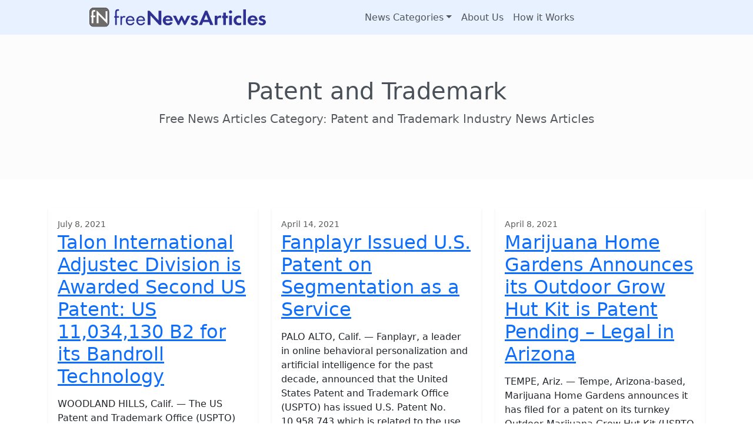

--- FILE ---
content_type: text/html; charset=UTF-8
request_url: https://freenewsarticles.com/FNA/patent-and-trademark/page/2/
body_size: 7799
content:
<!doctype html>
<html lang="en-US">

<head>

	<meta charset="UTF-8">
	<meta name="viewport" content="width=device-width, initial-scale=1">

	<!-- wp_head -->
	<meta name='robots' content='index, follow, max-image-preview:large, max-snippet:-1, max-video-preview:-1' />

	<!-- This site is optimized with the Yoast SEO plugin v26.6 - https://yoast.com/wordpress/plugins/seo/ -->
	<title>Patent and Trademark Archives - Page 2 of 8 - Free News Articles</title>
	<link rel="canonical" href="https://freenewsarticles.com/FNA/patent-and-trademark/page/2/" />
	<link rel="prev" href="https://freenewsarticles.com/FNA/patent-and-trademark/" />
	<link rel="next" href="https://freenewsarticles.com/FNA/patent-and-trademark/page/3/" />
	<meta property="og:locale" content="en_US" />
	<meta property="og:type" content="article" />
	<meta property="og:title" content="Patent and Trademark Archives - Page 2 of 8 - Free News Articles" />
	<meta property="og:description" content="Free News Articles Category: Patent and Trademark Industry News Articles" />
	<meta property="og:url" content="https://freenewsarticles.com/FNA/patent-and-trademark/" />
	<meta property="og:site_name" content="Free News Articles" />
	<meta name="twitter:card" content="summary_large_image" />
	<script type="application/ld+json" class="yoast-schema-graph">{"@context":"https://schema.org","@graph":[{"@type":"CollectionPage","@id":"https://freenewsarticles.com/FNA/patent-and-trademark/","url":"https://freenewsarticles.com/FNA/patent-and-trademark/page/2/","name":"Patent and Trademark Archives - Page 2 of 8 - Free News Articles","isPartOf":{"@id":"https://freenewsarticles.com/#website"},"breadcrumb":{"@id":"https://freenewsarticles.com/FNA/patent-and-trademark/page/2/#breadcrumb"},"inLanguage":"en-US"},{"@type":"BreadcrumbList","@id":"https://freenewsarticles.com/FNA/patent-and-trademark/page/2/#breadcrumb","itemListElement":[{"@type":"ListItem","position":1,"name":"Home","item":"https://freenewsarticles.com/"},{"@type":"ListItem","position":2,"name":"Patent and Trademark"}]},{"@type":"WebSite","@id":"https://freenewsarticles.com/#website","url":"https://freenewsarticles.com/","name":"Free News Articles","description":"Free food for Content Marketing","publisher":{"@id":"https://freenewsarticles.com/#organization"},"potentialAction":[{"@type":"SearchAction","target":{"@type":"EntryPoint","urlTemplate":"https://freenewsarticles.com/?s={search_term_string}"},"query-input":{"@type":"PropertyValueSpecification","valueRequired":true,"valueName":"search_term_string"}}],"inLanguage":"en-US"},{"@type":"Organization","@id":"https://freenewsarticles.com/#organization","name":"Neotrope","url":"https://freenewsarticles.com/","logo":{"@type":"ImageObject","inLanguage":"en-US","@id":"https://freenewsarticles.com/#/schema/logo/image/","url":"https://freenewsarticles.com/wp-content/uploads/freenewsarticles-color.svg","contentUrl":"https://freenewsarticles.com/wp-content/uploads/freenewsarticles-color.svg","width":532,"height":59,"caption":"Neotrope"},"image":{"@id":"https://freenewsarticles.com/#/schema/logo/image/"}}]}</script>
	<!-- / Yoast SEO plugin. -->


<style id='wp-img-auto-sizes-contain-inline-css'>
img:is([sizes=auto i],[sizes^="auto," i]){contain-intrinsic-size:3000px 1500px}
/*# sourceURL=wp-img-auto-sizes-contain-inline-css */
</style>
<link rel='stylesheet' id='picostrap-styles-css' href='https://freenewsarticles.com/wp-content/themes/picostrap5-master/css-output/bundle.css' media='all' />
 	<!-- /wp_head -->
<style id='global-styles-inline-css'>
:root{--wp--preset--aspect-ratio--square: 1;--wp--preset--aspect-ratio--4-3: 4/3;--wp--preset--aspect-ratio--3-4: 3/4;--wp--preset--aspect-ratio--3-2: 3/2;--wp--preset--aspect-ratio--2-3: 2/3;--wp--preset--aspect-ratio--16-9: 16/9;--wp--preset--aspect-ratio--9-16: 9/16;--wp--preset--color--black: #000000;--wp--preset--color--cyan-bluish-gray: #abb8c3;--wp--preset--color--white: #ffffff;--wp--preset--color--pale-pink: #f78da7;--wp--preset--color--vivid-red: #cf2e2e;--wp--preset--color--luminous-vivid-orange: #ff6900;--wp--preset--color--luminous-vivid-amber: #fcb900;--wp--preset--color--light-green-cyan: #7bdcb5;--wp--preset--color--vivid-green-cyan: #00d084;--wp--preset--color--pale-cyan-blue: #8ed1fc;--wp--preset--color--vivid-cyan-blue: #0693e3;--wp--preset--color--vivid-purple: #9b51e0;--wp--preset--gradient--vivid-cyan-blue-to-vivid-purple: linear-gradient(135deg,rgb(6,147,227) 0%,rgb(155,81,224) 100%);--wp--preset--gradient--light-green-cyan-to-vivid-green-cyan: linear-gradient(135deg,rgb(122,220,180) 0%,rgb(0,208,130) 100%);--wp--preset--gradient--luminous-vivid-amber-to-luminous-vivid-orange: linear-gradient(135deg,rgb(252,185,0) 0%,rgb(255,105,0) 100%);--wp--preset--gradient--luminous-vivid-orange-to-vivid-red: linear-gradient(135deg,rgb(255,105,0) 0%,rgb(207,46,46) 100%);--wp--preset--gradient--very-light-gray-to-cyan-bluish-gray: linear-gradient(135deg,rgb(238,238,238) 0%,rgb(169,184,195) 100%);--wp--preset--gradient--cool-to-warm-spectrum: linear-gradient(135deg,rgb(74,234,220) 0%,rgb(151,120,209) 20%,rgb(207,42,186) 40%,rgb(238,44,130) 60%,rgb(251,105,98) 80%,rgb(254,248,76) 100%);--wp--preset--gradient--blush-light-purple: linear-gradient(135deg,rgb(255,206,236) 0%,rgb(152,150,240) 100%);--wp--preset--gradient--blush-bordeaux: linear-gradient(135deg,rgb(254,205,165) 0%,rgb(254,45,45) 50%,rgb(107,0,62) 100%);--wp--preset--gradient--luminous-dusk: linear-gradient(135deg,rgb(255,203,112) 0%,rgb(199,81,192) 50%,rgb(65,88,208) 100%);--wp--preset--gradient--pale-ocean: linear-gradient(135deg,rgb(255,245,203) 0%,rgb(182,227,212) 50%,rgb(51,167,181) 100%);--wp--preset--gradient--electric-grass: linear-gradient(135deg,rgb(202,248,128) 0%,rgb(113,206,126) 100%);--wp--preset--gradient--midnight: linear-gradient(135deg,rgb(2,3,129) 0%,rgb(40,116,252) 100%);--wp--preset--font-size--small: 13px;--wp--preset--font-size--medium: 20px;--wp--preset--font-size--large: 36px;--wp--preset--font-size--x-large: 42px;--wp--preset--spacing--20: 0.44rem;--wp--preset--spacing--30: 0.67rem;--wp--preset--spacing--40: 1rem;--wp--preset--spacing--50: 1.5rem;--wp--preset--spacing--60: 2.25rem;--wp--preset--spacing--70: 3.38rem;--wp--preset--spacing--80: 5.06rem;--wp--preset--shadow--natural: 6px 6px 9px rgba(0, 0, 0, 0.2);--wp--preset--shadow--deep: 12px 12px 50px rgba(0, 0, 0, 0.4);--wp--preset--shadow--sharp: 6px 6px 0px rgba(0, 0, 0, 0.2);--wp--preset--shadow--outlined: 6px 6px 0px -3px rgb(255, 255, 255), 6px 6px rgb(0, 0, 0);--wp--preset--shadow--crisp: 6px 6px 0px rgb(0, 0, 0);}:where(.is-layout-flex){gap: 0.5em;}:where(.is-layout-grid){gap: 0.5em;}body .is-layout-flex{display: flex;}.is-layout-flex{flex-wrap: wrap;align-items: center;}.is-layout-flex > :is(*, div){margin: 0;}body .is-layout-grid{display: grid;}.is-layout-grid > :is(*, div){margin: 0;}:where(.wp-block-columns.is-layout-flex){gap: 2em;}:where(.wp-block-columns.is-layout-grid){gap: 2em;}:where(.wp-block-post-template.is-layout-flex){gap: 1.25em;}:where(.wp-block-post-template.is-layout-grid){gap: 1.25em;}.has-black-color{color: var(--wp--preset--color--black) !important;}.has-cyan-bluish-gray-color{color: var(--wp--preset--color--cyan-bluish-gray) !important;}.has-white-color{color: var(--wp--preset--color--white) !important;}.has-pale-pink-color{color: var(--wp--preset--color--pale-pink) !important;}.has-vivid-red-color{color: var(--wp--preset--color--vivid-red) !important;}.has-luminous-vivid-orange-color{color: var(--wp--preset--color--luminous-vivid-orange) !important;}.has-luminous-vivid-amber-color{color: var(--wp--preset--color--luminous-vivid-amber) !important;}.has-light-green-cyan-color{color: var(--wp--preset--color--light-green-cyan) !important;}.has-vivid-green-cyan-color{color: var(--wp--preset--color--vivid-green-cyan) !important;}.has-pale-cyan-blue-color{color: var(--wp--preset--color--pale-cyan-blue) !important;}.has-vivid-cyan-blue-color{color: var(--wp--preset--color--vivid-cyan-blue) !important;}.has-vivid-purple-color{color: var(--wp--preset--color--vivid-purple) !important;}.has-black-background-color{background-color: var(--wp--preset--color--black) !important;}.has-cyan-bluish-gray-background-color{background-color: var(--wp--preset--color--cyan-bluish-gray) !important;}.has-white-background-color{background-color: var(--wp--preset--color--white) !important;}.has-pale-pink-background-color{background-color: var(--wp--preset--color--pale-pink) !important;}.has-vivid-red-background-color{background-color: var(--wp--preset--color--vivid-red) !important;}.has-luminous-vivid-orange-background-color{background-color: var(--wp--preset--color--luminous-vivid-orange) !important;}.has-luminous-vivid-amber-background-color{background-color: var(--wp--preset--color--luminous-vivid-amber) !important;}.has-light-green-cyan-background-color{background-color: var(--wp--preset--color--light-green-cyan) !important;}.has-vivid-green-cyan-background-color{background-color: var(--wp--preset--color--vivid-green-cyan) !important;}.has-pale-cyan-blue-background-color{background-color: var(--wp--preset--color--pale-cyan-blue) !important;}.has-vivid-cyan-blue-background-color{background-color: var(--wp--preset--color--vivid-cyan-blue) !important;}.has-vivid-purple-background-color{background-color: var(--wp--preset--color--vivid-purple) !important;}.has-black-border-color{border-color: var(--wp--preset--color--black) !important;}.has-cyan-bluish-gray-border-color{border-color: var(--wp--preset--color--cyan-bluish-gray) !important;}.has-white-border-color{border-color: var(--wp--preset--color--white) !important;}.has-pale-pink-border-color{border-color: var(--wp--preset--color--pale-pink) !important;}.has-vivid-red-border-color{border-color: var(--wp--preset--color--vivid-red) !important;}.has-luminous-vivid-orange-border-color{border-color: var(--wp--preset--color--luminous-vivid-orange) !important;}.has-luminous-vivid-amber-border-color{border-color: var(--wp--preset--color--luminous-vivid-amber) !important;}.has-light-green-cyan-border-color{border-color: var(--wp--preset--color--light-green-cyan) !important;}.has-vivid-green-cyan-border-color{border-color: var(--wp--preset--color--vivid-green-cyan) !important;}.has-pale-cyan-blue-border-color{border-color: var(--wp--preset--color--pale-cyan-blue) !important;}.has-vivid-cyan-blue-border-color{border-color: var(--wp--preset--color--vivid-cyan-blue) !important;}.has-vivid-purple-border-color{border-color: var(--wp--preset--color--vivid-purple) !important;}.has-vivid-cyan-blue-to-vivid-purple-gradient-background{background: var(--wp--preset--gradient--vivid-cyan-blue-to-vivid-purple) !important;}.has-light-green-cyan-to-vivid-green-cyan-gradient-background{background: var(--wp--preset--gradient--light-green-cyan-to-vivid-green-cyan) !important;}.has-luminous-vivid-amber-to-luminous-vivid-orange-gradient-background{background: var(--wp--preset--gradient--luminous-vivid-amber-to-luminous-vivid-orange) !important;}.has-luminous-vivid-orange-to-vivid-red-gradient-background{background: var(--wp--preset--gradient--luminous-vivid-orange-to-vivid-red) !important;}.has-very-light-gray-to-cyan-bluish-gray-gradient-background{background: var(--wp--preset--gradient--very-light-gray-to-cyan-bluish-gray) !important;}.has-cool-to-warm-spectrum-gradient-background{background: var(--wp--preset--gradient--cool-to-warm-spectrum) !important;}.has-blush-light-purple-gradient-background{background: var(--wp--preset--gradient--blush-light-purple) !important;}.has-blush-bordeaux-gradient-background{background: var(--wp--preset--gradient--blush-bordeaux) !important;}.has-luminous-dusk-gradient-background{background: var(--wp--preset--gradient--luminous-dusk) !important;}.has-pale-ocean-gradient-background{background: var(--wp--preset--gradient--pale-ocean) !important;}.has-electric-grass-gradient-background{background: var(--wp--preset--gradient--electric-grass) !important;}.has-midnight-gradient-background{background: var(--wp--preset--gradient--midnight) !important;}.has-small-font-size{font-size: var(--wp--preset--font-size--small) !important;}.has-medium-font-size{font-size: var(--wp--preset--font-size--medium) !important;}.has-large-font-size{font-size: var(--wp--preset--font-size--large) !important;}.has-x-large-font-size{font-size: var(--wp--preset--font-size--x-large) !important;}
/*# sourceURL=global-styles-inline-css */
</style>
</head>

<body class="archive paged category category-patent-and-trademark category-67 wp-custom-logo wp-embed-responsive paged-2 category-paged-2 wp-theme-picostrap5-master lc-custom-header">
	
	


<header id='lc-header'>
<div>
	<nav class="navbar navbar-expand-lg navbar-light bg-primary-50">
		<div class="container me-0">
			<a class="navbar-brand" href="https://freenewsarticles.com/">
				<img src="https://freenewsarticles.com/wp-content/uploads/freenewsarticles-color.svg" height="59" class="d-inline-block align-top wp-image-34413 w-100 img-fluid me-0 pe-9" alt="Free News Articles" loading="lazy">

			</a>
			<button class="navbar-toggler" type="button" data-bs-toggle="collapse" data-bs-target="#myNavbar1" aria-controls="myNavbar1" aria-expanded="false" aria-label="Toggle navigation">
				<span class="navbar-toggler-icon"></span>
			</button>
			<div class="collapse navbar-collapse end-auto ms-lg-50" id="myNavbar1">
				<div  class="live-shortcode me-auto"> <!--  lc_nav_menu --> <ul id="menu-menu-2" class="navbar-nav"><li class="menu-item menu-item-type-post_type menu-item-object-page menu-item-has-children dropdown nav-item nav-item-34493"><a href="https://freenewsarticles.com/newscategories/" class="nav-link  dropdown-toggle" data-bs-toggle="dropdown" data-bs-auto-close="outside" aria-haspopup="true" aria-expanded="false" role="button">News Categories</a>
<ul class="dropdown-menu  depth_0">
	<li class="menu-item menu-item-type-taxonomy menu-item-object-category nav-item nav-item-34492"><a href="https://freenewsarticles.com/FNA/business/" class="dropdown-item ">Business</a></li>
	<li class="menu-item menu-item-type-taxonomy menu-item-object-category nav-item nav-item-34490"><a href="https://freenewsarticles.com/FNA/entertainment/" class="dropdown-item ">Entertainment</a></li>
	<li class="menu-item menu-item-type-taxonomy menu-item-object-category nav-item nav-item-34501"><a href="https://freenewsarticles.com/FNA/books-and-publishing/" class="dropdown-item ">Books and Publishing</a></li>
	<li class="menu-item menu-item-type-taxonomy menu-item-object-category nav-item nav-item-34491"><a href="https://freenewsarticles.com/FNA/nonprofit-and-charities/" class="dropdown-item ">NonProfit and Charities</a></li>
	<li class="menu-item menu-item-type-taxonomy menu-item-object-category nav-item nav-item-34500"><a href="https://freenewsarticles.com/FNA/software/" class="dropdown-item ">Software</a></li>
</ul>
</li>
<li class="menu-item menu-item-type-post_type menu-item-object-page nav-item nav-item-34494"><a href="https://freenewsarticles.com/aboutus/" class="nav-link ">About Us</a></li>
<li class="menu-item menu-item-type-post_type menu-item-object-page nav-item nav-item-34495"><a href="https://freenewsarticles.com/howitworks/" class="nav-link ">How it Works</a></li>
</ul> <!-- /lc_nav_menu --> </div>

			</div>
		</div>
	</nav>
</div>
</header>



	<main id='theme-main'>
  
 

<section class="py-5 py-xl-6 bg-light-subtle text-dark-emphasis">
  <div class="container text-center">
    <h1>Patent and Trademark</h1>
    <div class="lead text-muted col-md-8 offset-md-2 archive-description"><p>Free News Articles Category: Patent and Trademark Industry News Articles</p>
</div> 
 
    <!-- <p>
      <a href="#" class="btn btn-primary my-2">Action</a>
      <a href="#" class="btn btn-secondary my-2">Secondary action</a>
    </p> -->
  </div>
</section>

<section class="album py-5">
  <div id="container-content-archive" class="container">
    <div class="row">
    <div class="col-md-4 col-sm-6">
  <div class="card mb-4 shadow-sm">

        
    <div class="card-body">
                  <small class="text-muted">July 8, 2021</small>
                
        <h2><a class="stretched-link" href="https://freenewsarticles.com/2021/07/talon-international-adjustec-division-is-awarded-second-us-patent-us-11034130-b2-for-its-bandroll-technology/">Talon International Adjustec Division is Awarded Second US Patent: US 11,034,130 B2 for its Bandroll Technology</a></h2>
        <p class="card-text"><p>WOODLAND HILLS, Calif. &#8212; The US Patent and Trademark Office (USPTO) recently awarded Talon&#8217;s Adjustec a second patent in a series of patterns concerning their Adjustec stretch technology Bandroll product. The patent provides additional protection for the Adjustec Bandroll-the design behind Talon&#8217;s Inventor of the Year Award for 2020, awarded by Aramark. Following this second patent are two more patterns pending for the Adjustec Bandroll that cover even a wider range of applications&#8230;.</p>
<p class="text-end"><a class="btn btn-outline-secondary picostrap-read-more-link mt-3" href="https://freenewsarticles.com/2021/07/talon-international-adjustec-division-is-awarded-second-us-patent-us-11034130-b2-for-its-bandroll-technology/">Read More&#8230;</a></p>
</p>
        <!--
        <div class="d-flex justify-content-between align-items-center"> 
            <div class="btn-group">
              <button type="button" class="btn btn-sm btn-outline-secondary">View</button>
              <button type="button" class="btn btn-sm btn-outline-secondary">Edit</button>
            </div>
        </div>
        -->
    </div>
  </div>
</div><div class="col-md-4 col-sm-6">
  <div class="card mb-4 shadow-sm">

        
    <div class="card-body">
                  <small class="text-muted">April 14, 2021</small>
                
        <h2><a class="stretched-link" href="https://freenewsarticles.com/2021/04/fanplayr-issued-u-s-patent-on-segmentation-as-a-service/">Fanplayr Issued U.S. Patent on Segmentation as a Service</a></h2>
        <p class="card-text"><p>PALO ALTO, Calif. &#8212; Fanplayr, a leader in online behavioral personalization and artificial intelligence for the past decade, announced that the United States Patent and Trademark Office (USPTO) has issued U.S. Patent No. 10,958,743 which is related to the use of true first party observed data to offer behavior personalization focused on growing revenues for Fanplayr customers&#8230;.</p>
<p class="text-end"><a class="btn btn-outline-secondary picostrap-read-more-link mt-3" href="https://freenewsarticles.com/2021/04/fanplayr-issued-u-s-patent-on-segmentation-as-a-service/">Read More&#8230;</a></p>
</p>
        <!--
        <div class="d-flex justify-content-between align-items-center"> 
            <div class="btn-group">
              <button type="button" class="btn btn-sm btn-outline-secondary">View</button>
              <button type="button" class="btn btn-sm btn-outline-secondary">Edit</button>
            </div>
        </div>
        -->
    </div>
  </div>
</div><div class="col-md-4 col-sm-6">
  <div class="card mb-4 shadow-sm">

        
    <div class="card-body">
                  <small class="text-muted">April 8, 2021</small>
                
        <h2><a class="stretched-link" href="https://freenewsarticles.com/2021/04/marijuana-home-gardens-announces-its-outdoor-grow-hut-kit-is-patent-pending-legal-in-arizona/">Marijuana Home Gardens Announces its Outdoor Grow Hut Kit is Patent Pending – Legal in Arizona</a></h2>
        <p class="card-text"><p>TEMPE, Ariz. &#8212; Tempe, Arizona-based, Marijuana Home Gardens announces it has filed for a patent on its turnkey Outdoor Marijuana Grow Hut Kit (USPTO application: US 63/163,586)&#8230;.</p>
<p class="text-end"><a class="btn btn-outline-secondary picostrap-read-more-link mt-3" href="https://freenewsarticles.com/2021/04/marijuana-home-gardens-announces-its-outdoor-grow-hut-kit-is-patent-pending-legal-in-arizona/">Read More&#8230;</a></p>
</p>
        <!--
        <div class="d-flex justify-content-between align-items-center"> 
            <div class="btn-group">
              <button type="button" class="btn btn-sm btn-outline-secondary">View</button>
              <button type="button" class="btn btn-sm btn-outline-secondary">Edit</button>
            </div>
        </div>
        -->
    </div>
  </div>
</div><div class="col-md-4 col-sm-6">
  <div class="card mb-4 shadow-sm">

        
    <div class="card-body">
                  <small class="text-muted">March 10, 2021</small>
                
        <h2><a class="stretched-link" href="https://freenewsarticles.com/2021/03/zeteo-biomedical-receives-us-patent-for-innovative-sublingual-delivery-device-for-vaccines-and-pharmaceuticals/">Zeteo Biomedical Receives US Patent for Innovative Sublingual Delivery Device for Vaccines and Pharmaceuticals</a></h2>
        <p class="card-text"><p>AUSTIN, Texas &#8212; Zeteo Biomedical, a privately held, biomedical device company, announced today it has been awarded a United States Patent for its &#8220;Oral Delivery Device and Methods&#8221; (US Patent 10238577). This latest patent expands the capabilities of Zeteo&#8217;s ZEO Delivery Platform to systemically deliver drugs or biologics, into the body non-invasively via the sublingual route&#8230;.</p>
<p class="text-end"><a class="btn btn-outline-secondary picostrap-read-more-link mt-3" href="https://freenewsarticles.com/2021/03/zeteo-biomedical-receives-us-patent-for-innovative-sublingual-delivery-device-for-vaccines-and-pharmaceuticals/">Read More&#8230;</a></p>
</p>
        <!--
        <div class="d-flex justify-content-between align-items-center"> 
            <div class="btn-group">
              <button type="button" class="btn btn-sm btn-outline-secondary">View</button>
              <button type="button" class="btn btn-sm btn-outline-secondary">Edit</button>
            </div>
        </div>
        -->
    </div>
  </div>
</div><div class="col-md-4 col-sm-6">
  <div class="card mb-4 shadow-sm">

        
    <div class="card-body">
                  <small class="text-muted">February 23, 2021</small>
                
        <h2><a class="stretched-link" href="https://freenewsarticles.com/2021/02/caisson-biotech-llc-and-heparinex-llc-announce-positive-examination-report-of-european-patent-and-the-discovery-of-a-new-class-of-sugar-polymers/">Caisson Biotech, LLC and Heparinex, LLC Announce Positive Examination Report of European Patent and the Discovery of a New Class of Sugar Polymers</a></h2>
        <p class="card-text"><p>AUSTIN, Texas &#8212; Caisson Biotech and parent company Heparinex are pleased to announce that they have received a positive examination report from the European Patent Office for a patent covering the chemoenzymatic production of heparosan utilized in the HEPtune® drug delivery platform. Once certified, the new patent family will increase patent coverage across Europe, adding to the U.S. holdings&#8230;.</p>
<p class="text-end"><a class="btn btn-outline-secondary picostrap-read-more-link mt-3" href="https://freenewsarticles.com/2021/02/caisson-biotech-llc-and-heparinex-llc-announce-positive-examination-report-of-european-patent-and-the-discovery-of-a-new-class-of-sugar-polymers/">Read More&#8230;</a></p>
</p>
        <!--
        <div class="d-flex justify-content-between align-items-center"> 
            <div class="btn-group">
              <button type="button" class="btn btn-sm btn-outline-secondary">View</button>
              <button type="button" class="btn btn-sm btn-outline-secondary">Edit</button>
            </div>
        </div>
        -->
    </div>
  </div>
</div><div class="col-md-4 col-sm-6">
  <div class="card mb-4 shadow-sm">

        
    <div class="card-body">
                  <small class="text-muted">February 2, 2021</small>
                
        <h2><a class="stretched-link" href="https://freenewsarticles.com/2021/02/bug-a-salt-files-patent-infringement-suit-against-dillards-inc/">Bug-A-Salt Files Patent Infringement Suit Against Dillard’s Inc.</a></h2>
        <p class="card-text"><p>LOS ANGELES, Calif. &#8212; Skell, Inc., dba Bug-A-Salt, has filed suit against the department store chain Dillard&#8217;s and its distributor, William E. Connor &amp; Associates, for infringing on Skell&#8217;s 2013 patent for a &#8220;bug killing gun,&#8221; according to Bug-A-Salt&#8217;s attorney, Liat Cohen&#8230;.</p>
<p class="text-end"><a class="btn btn-outline-secondary picostrap-read-more-link mt-3" href="https://freenewsarticles.com/2021/02/bug-a-salt-files-patent-infringement-suit-against-dillards-inc/">Read More&#8230;</a></p>
</p>
        <!--
        <div class="d-flex justify-content-between align-items-center"> 
            <div class="btn-group">
              <button type="button" class="btn btn-sm btn-outline-secondary">View</button>
              <button type="button" class="btn btn-sm btn-outline-secondary">Edit</button>
            </div>
        </div>
        -->
    </div>
  </div>
</div><div class="col-md-4 col-sm-6">
  <div class="card mb-4 shadow-sm">

        
    <div class="card-body">
                  <small class="text-muted">December 14, 2020</small>
                
        <h2><a class="stretched-link" href="https://freenewsarticles.com/2020/12/lucigold-inc-is-helping-protect-the-health-and-safety-of-our-community-one-breath-at-a-time/">LuciGold Inc. is Helping Protect the Health and Safety of Our Community One Breath at A Time</a></h2>
        <p class="card-text"><p>EAST WAREHAM, Mass. &#8212; LuciGold today announced the development of our newest product line, Hygeia (patent pending*), a custom designed line of furniture with built-in High Efficiency Particulate Air (HEPA) Filtration Systems&#8230;.</p>
<p class="text-end"><a class="btn btn-outline-secondary picostrap-read-more-link mt-3" href="https://freenewsarticles.com/2020/12/lucigold-inc-is-helping-protect-the-health-and-safety-of-our-community-one-breath-at-a-time/">Read More&#8230;</a></p>
</p>
        <!--
        <div class="d-flex justify-content-between align-items-center"> 
            <div class="btn-group">
              <button type="button" class="btn btn-sm btn-outline-secondary">View</button>
              <button type="button" class="btn btn-sm btn-outline-secondary">Edit</button>
            </div>
        </div>
        -->
    </div>
  </div>
</div><div class="col-md-4 col-sm-6">
  <div class="card mb-4 shadow-sm">

        
    <div class="card-body">
                  <small class="text-muted">October 13, 2020</small>
                
        <h2><a class="stretched-link" href="https://freenewsarticles.com/2020/10/formfree-receives-us-patent-for-its-ground-breaking-approach-to-credit-decisioning/">FormFree Receives US Patent for Its Ground-Breaking Approach to Credit Decisioning</a></h2>
        <p class="card-text"><p>ATHENS, Ga. &#8212; FormFree® has been granted Patent Number 10,769,723 for its proprietary &#8216;Systems and Methods for Electronic Account Certification and Enhanced Credit Reporting&#8217; by the United States Patent and Trademark Office&#8230;.</p>
<p class="text-end"><a class="btn btn-outline-secondary picostrap-read-more-link mt-3" href="https://freenewsarticles.com/2020/10/formfree-receives-us-patent-for-its-ground-breaking-approach-to-credit-decisioning/">Read More&#8230;</a></p>
</p>
        <!--
        <div class="d-flex justify-content-between align-items-center"> 
            <div class="btn-group">
              <button type="button" class="btn btn-sm btn-outline-secondary">View</button>
              <button type="button" class="btn btn-sm btn-outline-secondary">Edit</button>
            </div>
        </div>
        -->
    </div>
  </div>
</div><div class="col-md-4 col-sm-6">
  <div class="card mb-4 shadow-sm">

        
    <div class="card-body">
                  <small class="text-muted">September 9, 2020</small>
                
        <h2><a class="stretched-link" href="https://freenewsarticles.com/2020/09/revealiency-announces-issuance-of-us-patent-covering-ai-powered-autonomous-emissions-testing-analysis-and-reporting-technology/">Revealiency Announces Issuance of US Patent Covering AI-Powered Autonomous Emissions Testing, Analysis, and Reporting Technology</a></h2>
        <p class="card-text"><p>LEHI, Utah &#8212; Revealiency (aka Emissions-Based Maintenance or EBM) is a Clean Technology company that focuses on optimizing compression ignition engine performance by sampling, and analyzing, engine exhaust using EBM Artificial Intelligence (AI) software to identify corrective maintenance actions that can be taken by engine owners&#8230;.</p>
<p class="text-end"><a class="btn btn-outline-secondary picostrap-read-more-link mt-3" href="https://freenewsarticles.com/2020/09/revealiency-announces-issuance-of-us-patent-covering-ai-powered-autonomous-emissions-testing-analysis-and-reporting-technology/">Read More&#8230;</a></p>
</p>
        <!--
        <div class="d-flex justify-content-between align-items-center"> 
            <div class="btn-group">
              <button type="button" class="btn btn-sm btn-outline-secondary">View</button>
              <button type="button" class="btn btn-sm btn-outline-secondary">Edit</button>
            </div>
        </div>
        -->
    </div>
  </div>
</div><div class="col-md-4 col-sm-6">
  <div class="card mb-4 shadow-sm">

        
    <div class="card-body">
                  <small class="text-muted">July 8, 2020</small>
                
        <h2><a class="stretched-link" href="https://freenewsarticles.com/2020/07/patent-bots-llc-releases-new-legal-rankings-for-tracking-patent-quality/">Patent Bots LLC Releases New Legal Rankings for Tracking Patent Quality</a></h2>
        <p class="card-text"><p>SOMERVILLE, Mass. &#8212; Patent Bots today announced its Patent Law Firm Quality Scores, a new ranking of 802 U.S. patent law firms with at least 50 issued patents for the year ending March 31, 2020. Patent Bots downloaded 310,842 publicly available patents from the United States Patent and Trademark Office and then used the company&#8217;s AI-powered, automated patent proofreading tool to count the number of errors in each issued patent&#8230;.</p>
<p class="text-end"><a class="btn btn-outline-secondary picostrap-read-more-link mt-3" href="https://freenewsarticles.com/2020/07/patent-bots-llc-releases-new-legal-rankings-for-tracking-patent-quality/">Read More&#8230;</a></p>
</p>
        <!--
        <div class="d-flex justify-content-between align-items-center"> 
            <div class="btn-group">
              <button type="button" class="btn btn-sm btn-outline-secondary">View</button>
              <button type="button" class="btn btn-sm btn-outline-secondary">Edit</button>
            </div>
        </div>
        -->
    </div>
  </div>
</div>    </div>

    <div class="row">
      <div class="col lead text-center w-100">
        <div class="d-inline-block">
		<nav aria-labelledby="posts-nav-label">

			<h2 id="posts-nav-label" class="visually-hidden">
				Posts navigation			</h2>

			<ul class="pagination pagination-lg">

									<li class="page-item ">
						<a class="prev page-link" href="https://freenewsarticles.com/FNA/patent-and-trademark/">&laquo;</a>					</li>
										<li class="page-item ">
						<a class="page-link" href="https://freenewsarticles.com/FNA/patent-and-trademark/">1</a>					</li>
										<li class="page-item active">
						<span aria-current="page" class="page-link current">2</span>					</li>
										<li class="page-item ">
						<a class="page-link" href="https://freenewsarticles.com/FNA/patent-and-trademark/page/3/">3</a>					</li>
										<li class="page-item ">
						<a class="page-link" href="https://freenewsarticles.com/FNA/patent-and-trademark/page/4/">4</a>					</li>
										<li class="page-item ">
						<span class="page-link dots">&hellip;</span>					</li>
										<li class="page-item ">
						<a class="page-link" href="https://freenewsarticles.com/FNA/patent-and-trademark/page/8/">8</a>					</li>
										<li class="page-item ">
						<a class="next page-link" href="https://freenewsarticles.com/FNA/patent-and-trademark/page/3/">&raquo;</a>					</li>
					
			</ul>

		</nav>

		</div>
      </div><!-- /col -->
    </div> <!-- /row -->
  </div>
</section>
 
</main>
	

<div class="wrapper py-3" id="wrapper-footer-colophon">
    <div class="container-fluid">

        <div class="row">

            <div class="col text-center">

                <footer class="site-footer" id="colophon">

                    <div class="site-info">

                        			<div class="site-info small">
											</div>
						
		
                    </div><!-- .site-info -->

                </footer><!-- #colophon -->

            </div><!--col end -->

        </div><!-- row end -->

    </div><!-- container end -->

</div><!-- wrapper end -->
	<script type="speculationrules">
{"prefetch":[{"source":"document","where":{"and":[{"href_matches":"/*"},{"not":{"href_matches":["/wp-*.php","/wp-admin/*","/wp-content/uploads/*","/wp-content/*","/wp-content/plugins/*","/wp-content/themes/picostrap5-master/*","/*\\?(.+)"]}},{"not":{"selector_matches":"a[rel~=\"nofollow\"]"}},{"not":{"selector_matches":".no-prefetch, .no-prefetch a"}}]},"eagerness":"conservative"}]}
</script>
	<script id="lc_script_tag" type="module"></script>
	        <a href="#" title="Scroll to page top" id="backToTop" onclick="window.scroll({ top: 0, left: 0, behavior: 'smooth'});" class="bg-light text-dark rounded" style="visibility: hidden;"> 		
            <svg width="1em" height="1em" viewBox="0 0 16 16" class="bi bi-chevron-up" fill="currentColor" xmlns="http://www.w3.org/2000/svg">  
                <path fill-rule="evenodd" d="M7.646 4.646a.5.5 0 0 1 .708 0l6 6a.5.5 0 0 1-.708.708L8 5.707l-5.646 5.647a.5.5 0 0 1-.708-.708l6-6z"/>
            </svg>
        </a>

        <script>
            document.addEventListener('DOMContentLoaded', function () {
                 
                let pico_scrollTimeout;

                function pico_scrollEnd() {
                    clearTimeout(pico_scrollTimeout);
                    pico_scrollTimeout = setTimeout(() => {
                        ///let's handle the scroll
                        if (window.pageYOffset >= 1000) {
                            document.getElementById('backToTop').style.visibility = 'visible';
                        } else {
                            document.getElementById('backToTop').style.visibility = 'hidden';
                        }
                    }, 100);
                }

                window.addEventListener('scroll', pico_scrollEnd, { capture: false, passive: true });
                window.addEventListener('touchend', pico_scrollEnd, { capture: false, passive: true });
            });
        </script>

        <script src="https://freenewsarticles.com/wp-content/themes/picostrap5-master/js/bootstrap.bundle.min.js" id="bootstrap5-js" defer data-wp-strategy="defer"></script>

	</body>
</html>

